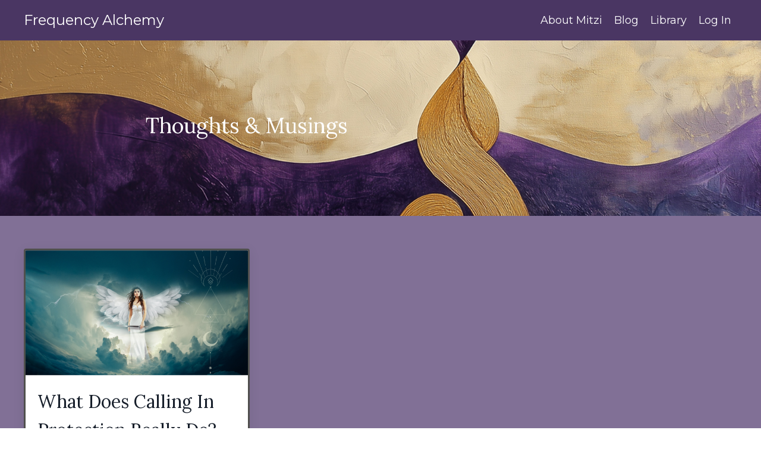

--- FILE ---
content_type: text/html; charset=utf-8
request_url: https://www.mitzidenise.com/blog?tag=ritual
body_size: 9195
content:
<!doctype html>
<html lang="en">
  <head>
    
              <meta name="csrf-param" content="authenticity_token">
              <meta name="csrf-token" content="mGaEqhyGa0PAzSmyxBmrRWepqnPOBP/MNLAVWQTq/heqyfMRY851qhN/QCx02bOc6rgffB0t17MOAKahwbhj1A==">
            
    <title>
      
        Frequency Alchemy Blog | Mitzi McMahon
      
    </title>
    <meta charset="utf-8" />
    <meta http-equiv="x-ua-compatible" content="ie=edge, chrome=1">
    <meta name="viewport" content="width=device-width, initial-scale=1, shrink-to-fit=no">
    
      <meta name="description" content="A sacred space for exploring frequency, remembrance, and multidimensional healing—where spiritual awakening meets galactic wisdom." />
    
    <meta property="og:type" content="website">
<meta property="og:url" content="https://www.mitzidenise.com/blog?tag=ritual">
<meta name="twitter:card" content="summary_large_image">

<meta property="og:title" content="Frequency Alchemy Blog | Mitzi McMahon">
<meta name="twitter:title" content="Frequency Alchemy Blog | Mitzi McMahon">


<meta property="og:description" content="A sacred space for exploring frequency, remembrance, and multidimensional healing—where spiritual awakening meets galactic wisdom.">
<meta name="twitter:description" content="A sacred space for exploring frequency, remembrance, and multidimensional healing—where spiritual awakening meets galactic wisdom.">


<meta property="og:image" content="https://kajabi-storefronts-production.kajabi-cdn.com/kajabi-storefronts-production/file-uploads/sites/2147513017/images/a2fd718-307f-b65a-f306-bca0a0ddb2a4_blog_global_SEO_image_2_.png">
<meta name="twitter:image" content="https://kajabi-storefronts-production.kajabi-cdn.com/kajabi-storefronts-production/file-uploads/sites/2147513017/images/a2fd718-307f-b65a-f306-bca0a0ddb2a4_blog_global_SEO_image_2_.png">

    
      <link href="https://kajabi-storefronts-production.kajabi-cdn.com/kajabi-storefronts-production/file-uploads/themes/2148635826/settings_images/27485c5-d384-a3da-e068-2f516bd5088_1aa32d19-be25-49c8-acda-90927fa098aa.png?v=2" rel="shortcut icon" />
    
    <link rel="canonical" href="https://www.mitzidenise.com/blog?tag=ritual" />

    <!-- Google Fonts ====================================================== -->
    <link rel="preconnect" href="https://fonts.gstatic.com" crossorigin>
    <link rel="stylesheet" media="print" onload="this.onload=null;this.removeAttribute(&#39;media&#39;);" type="text/css" href="//fonts.googleapis.com/css?family=Montserrat:400,700,400italic,700italic|Lora:400,700,400italic,700italic&amp;display=swap" />

    <!-- Kajabi CSS ======================================================== -->
    <link rel="stylesheet" media="print" onload="this.onload=null;this.removeAttribute(&#39;media&#39;);" type="text/css" href="https://kajabi-app-assets.kajabi-cdn.com/assets/core-0d125629e028a5a14579c81397830a1acd5cf5a9f3ec2d0de19efb9b0795fb03.css" />

    

    <!-- Font Awesome Icons -->
    <link rel="stylesheet" media="print" onload="this.onload=null;this.removeAttribute(&#39;media&#39;);" type="text/css" crossorigin="anonymous" href="https://use.fontawesome.com/releases/v5.15.2/css/all.css" />

    <link rel="stylesheet" media="screen" href="https://kajabi-storefronts-production.kajabi-cdn.com/kajabi-storefronts-production/themes/2148635826/assets/styles.css?1759978920233355" />

    <!-- Customer CSS ====================================================== -->
    <!-- If you're using custom css that affects the first render of the page, replace async_style_link below with styesheet_tag -->
    <link rel="stylesheet" media="print" onload="this.onload=null;this.removeAttribute(&#39;media&#39;);" type="text/css" href="https://kajabi-storefronts-production.kajabi-cdn.com/kajabi-storefronts-production/themes/2148635826/assets/overrides.css?1759978920233355" />
    <style>
  /* Custom CSS Added Via Theme Settings */
  @font-face
  {
  font-family: 'FontName';
  src: url('https://www.mitzidenise.com/resource_redirect/downloads/file-uploads/sites/2147513017/themes/2159759769/downloads/1503ca-c58-227f-4df-c48ce13f0553_SquarePeg-Regular.ttf') format('truetype');
  }
  h1
  {
  font-family: 'FontName', sans-serif;
  }
</style>

    <!-- Kajabi Editor Only CSS ============================================ -->
    

    <!-- Header hook ======================================================= -->
    <link rel="alternate" type="application/rss+xml" title="Frequency Alchemy Blog | Mitzi McMahon" href="https://www.mitzidenise.com/blog.rss" /><script type="text/javascript">
  var Kajabi = Kajabi || {};
</script>
<script type="text/javascript">
  Kajabi.currentSiteUser = {
    "id" : "-1",
    "type" : "Guest",
    "contactId" : "",
  };
</script>
<script type="text/javascript">
  Kajabi.theme = {
    activeThemeName: "Streamlined Home",
    previewThemeId: null,
    editor: false
  };
</script>
<meta name="turbo-prefetch" content="false">

<meta property="og:type" content="article" />
  <meta property="og:title" content="Frequency Alchemy" />
  <meta property="og:description" content="Unlock the language and wisdom of your soul." />
  <meta property="og:url" content="http://www.mitzidenise.com" />
  <meta property="og:site_name" content="Frequency Alchemy" />
  <meta property="article:published_time" content="2014-08-12T00:01:56+00:00" />
  <meta property="article:author" content="Mitzi Denise" />
<meta name="p:domain_verify" content="94380eb60049c9c465fe56b9de19d76b"/><style type="text/css">
  #editor-overlay {
    display: none;
    border-color: #2E91FC;
    position: absolute;
    background-color: rgba(46,145,252,0.05);
    border-style: dashed;
    border-width: 3px;
    border-radius: 3px;
    pointer-events: none;
    cursor: pointer;
    z-index: 10000000000;
  }
  .editor-overlay-button {
    color: white;
    background: #2E91FC;
    border-radius: 2px;
    font-size: 13px;
    margin-inline-start: -24px;
    margin-block-start: -12px;
    padding-block: 3px;
    padding-inline: 10px;
    text-transform:uppercase;
    font-weight:bold;
    letter-spacing:1.5px;

    left: 50%;
    top: 50%;
    position: absolute;
  }
</style>
<script src="https://kajabi-app-assets.kajabi-cdn.com/vite/assets/track_analytics-999259ad.js" crossorigin="anonymous" type="module"></script><link rel="modulepreload" href="https://kajabi-app-assets.kajabi-cdn.com/vite/assets/stimulus-576c66eb.js" as="script" crossorigin="anonymous">
<link rel="modulepreload" href="https://kajabi-app-assets.kajabi-cdn.com/vite/assets/track_product_analytics-9c66ca0a.js" as="script" crossorigin="anonymous">
<link rel="modulepreload" href="https://kajabi-app-assets.kajabi-cdn.com/vite/assets/stimulus-e54d982b.js" as="script" crossorigin="anonymous">
<link rel="modulepreload" href="https://kajabi-app-assets.kajabi-cdn.com/vite/assets/trackProductAnalytics-3d5f89d8.js" as="script" crossorigin="anonymous">      <script type="text/javascript">
        if (typeof (window.rudderanalytics) === "undefined") {
          !function(){"use strict";window.RudderSnippetVersion="3.0.3";var sdkBaseUrl="https://cdn.rudderlabs.com/v3"
          ;var sdkName="rsa.min.js";var asyncScript=true;window.rudderAnalyticsBuildType="legacy",window.rudderanalytics=[]
          ;var e=["setDefaultInstanceKey","load","ready","page","track","identify","alias","group","reset","setAnonymousId","startSession","endSession","consent"]
          ;for(var n=0;n<e.length;n++){var t=e[n];window.rudderanalytics[t]=function(e){return function(){
          window.rudderanalytics.push([e].concat(Array.prototype.slice.call(arguments)))}}(t)}try{
          new Function('return import("")'),window.rudderAnalyticsBuildType="modern"}catch(a){}
          if(window.rudderAnalyticsMount=function(){
          "undefined"==typeof globalThis&&(Object.defineProperty(Object.prototype,"__globalThis_magic__",{get:function get(){
          return this},configurable:true}),__globalThis_magic__.globalThis=__globalThis_magic__,
          delete Object.prototype.__globalThis_magic__);var e=document.createElement("script")
          ;e.src="".concat(sdkBaseUrl,"/").concat(window.rudderAnalyticsBuildType,"/").concat(sdkName),e.async=asyncScript,
          document.head?document.head.appendChild(e):document.body.appendChild(e)
          },"undefined"==typeof Promise||"undefined"==typeof globalThis){var d=document.createElement("script")
          ;d.src="https://polyfill-fastly.io/v3/polyfill.min.js?version=3.111.0&features=Symbol%2CPromise&callback=rudderAnalyticsMount",
          d.async=asyncScript,document.head?document.head.appendChild(d):document.body.appendChild(d)}else{
          window.rudderAnalyticsMount()}window.rudderanalytics.load("2apYBMHHHWpiGqicceKmzPebApa","https://kajabiaarnyhwq.dataplane.rudderstack.com",{})}();
        }
      </script>
      <script type="text/javascript">
        if (typeof (window.rudderanalytics) !== "undefined") {
          rudderanalytics.page({"account_id":"2147509348","site_id":"2147513017"});
        }
      </script>
      <script type="text/javascript">
        if (typeof (window.rudderanalytics) !== "undefined") {
          (function () {
            function AnalyticsClickHandler (event) {
              const targetEl = event.target.closest('a') || event.target.closest('button');
              if (targetEl) {
                rudderanalytics.track('Site Link Clicked', Object.assign(
                  {"account_id":"2147509348","site_id":"2147513017"},
                  {
                    link_text: targetEl.textContent.trim(),
                    link_href: targetEl.href,
                    tag_name: targetEl.tagName,
                  }
                ));
              }
            };
            document.addEventListener('click', AnalyticsClickHandler);
          })();
        }
      </script>
<meta name='site_locale' content='en'><style type="text/css">
  /* Font Awesome 4 */
  .fa.fa-twitter{
    font-family:sans-serif;
  }
  .fa.fa-twitter::before{
    content:"𝕏";
    font-size:1.2em;
  }

  /* Font Awesome 5 */
  .fab.fa-twitter{
    font-family:sans-serif;
  }
  .fab.fa-twitter::before{
    content:"𝕏";
    font-size:1.2em;
  }
</style>
<link rel="stylesheet" href="https://cdn.jsdelivr.net/npm/@kajabi-ui/styles@1.0.4/dist/kajabi_products/kajabi_products.css" />
<script type="module" src="https://cdn.jsdelivr.net/npm/@pine-ds/core@3.14.0/dist/pine-core/pine-core.esm.js"></script>
<script nomodule src="https://cdn.jsdelivr.net/npm/@pine-ds/core@3.14.0/dist/pine-core/index.esm.js"></script>


  </head>
  <style>
  body {
    
      
        background-color: rgba(0, 0, 0, 0);
      
    
  }
</style>
  <body id="encore-theme" class="background-dark">
    

    <div id="section-header" data-section-id="header">

<style>
  /* Default Header Styles */
  .header {
    
      background-color: #4a3663;
    
    font-size: 18px;
  }
  .header a,
  .header a.link-list__link,
  .header a.link-list__link:hover,
  .header a.social-icons__icon,
  .header .user__login a,
  .header .dropdown__item a,
  .header .dropdown__trigger:hover {
    color: #ffffff;
  }
  .header .dropdown__trigger {
    color: #ffffff !important;
  }
  /* Mobile Header Styles */
  @media (max-width: 767px) {
    .header {
      
      font-size: 16px;
    }
    
    .header .hamburger__slices .hamburger__slice {
      
        background-color: #ffffff;
      
    }
    
      .header a.link-list__link, .dropdown__item a, .header__content--mobile {
        text-align: left;
      }
    
    .header--overlay .header__content--mobile  {
      padding-bottom: 20px;
    }
  }
  /* Sticky Styles */
  
</style>

<div class="hidden">
  
    
  
    
  
    
  
  
  
  
</div>

<header class="header header--static    background-dark header--close-on-scroll" kjb-settings-id="sections_header_settings_background_color">
  <div class="hello-bars">
    
      
    
      
    
      
    
  </div>
  
    <div class="header__wrap">
      <div class="header__content header__content--desktop background-dark">
        <div class="container header__container media justify-content-left">
          
            
                <style>
@media (min-width: 768px) {
  #block-1555988494486 {
    text-align: left;
  }
} 
</style>

<div id="block-1555988494486" class="header__block header__block--logo header__block--show header__switch-content " kjb-settings-id="sections_header_blocks_1555988494486_settings_stretch">
  

<style>
  #block-1555988494486 {
    line-height: 1;
  }
  #block-1555988494486 .logo__image {
    display: block;
    width: 50px;
  }
  #block-1555988494486 .logo__text {
    color: ;
  }
</style>

<a class="logo" href="/">
  
    <p class="logo__text" kjb-settings-id="sections_header_blocks_1555988494486_settings_logo_text">Frequency Alchemy</p>
  
</a>
</div>
              
          
            
                <style>
@media (min-width: 768px) {
  #block-1555988491313 {
    text-align: right;
  }
} 
</style>

<div id="block-1555988491313" class="header__block header__switch-content header__block--menu stretch" kjb-settings-id="sections_header_blocks_1555988491313_settings_stretch">
  <div class="link-list justify-content-right" kjb-settings-id="sections_header_blocks_1555988491313_settings_menu">
  
    <a class="link-list__link" href="https://www.mitzidenise.com/about-mitzi" >About Mitzi</a>
  
    <a class="link-list__link" href="https://www.mitzidenise.com/blog" >Blog</a>
  
    <a class="link-list__link" href="https://www.mitzidenise.com/library" >Library</a>
  
</div>
</div>
              
          
            
                <style>
@media (min-width: 768px) {
  #block-1555988487706 {
    text-align: left;
  }
} 
</style>

<div id="block-1555988487706" class="header__block header__switch-content header__block--user " kjb-settings-id="sections_header_blocks_1555988487706_settings_stretch">
  <style>
  /* Dropdown menu colors for desktop */
  @media (min-width: 768px) {
    #block-1555988487706 .dropdown__menu {
      background: #FFFFFF;
      color: #595959;
    }
    #block-1555988487706 .dropdown__item a,
    #block-1555988487706 {
      color: #595959;
    }
  }
  /* Mobile menu text alignment */
  @media (max-width: 767px) {
    #block-1555988487706 .dropdown__item a,
    #block-1555988487706 .user__login a {
      text-align: left;
    }
  }
</style>

<div class="user" kjb-settings-id="sections_header_blocks_1555988487706_settings_language_login">
  
    <span class="user__login" kjb-settings-id="language_login"><a href="/login">Log In</a></span>
  
</div>
</div>
              
          
          
            <div class="hamburger hidden--desktop" kjb-settings-id="sections_header_settings_hamburger_color">
              <div class="hamburger__slices">
                <div class="hamburger__slice hamburger--slice-1"></div>
                <div class="hamburger__slice hamburger--slice-2"></div>
                <div class="hamburger__slice hamburger--slice-3"></div>
                <div class="hamburger__slice hamburger--slice-4"></div>
              </div>
            </div>
          
        </div>
      </div>
      <div class="header__content header__content--mobile">
        <div class="header__switch-content header__spacer"></div>
      </div>
    </div>
  
</header>

</div>
    <main>
      <div data-dynamic-sections=blog><div id="section-1630982879615" data-section-id="1630982879615"><style>
  
    #section-1630982879615 {
      background-image: url(https://kajabi-storefronts-production.kajabi-cdn.com/kajabi-storefronts-production/file-uploads/themes/2148635826/settings_images/a33462-530f-22dd-bafe-ce0240e38882_blog_header.png);
      background-position: center;
    }
  
  #section-1630982879615 .section__overlay {
    position: absolute;
    width: 100%;
    height: 100%;
    left: 0;
    top: 0;
    background-color: ;
  }
  #section-1630982879615 .sizer {
    padding-top: 40px;
    padding-bottom: 40px;
  }
  #section-1630982879615 .container {
    max-width: calc(1260px + 10px + 10px);
    padding-right: 10px;
    padding-left: 10px;
    
  }
  #section-1630982879615 .row {
    
  }
  #section-1630982879615 .container--full {
    width: 100%;
    max-width: calc(100% + 10px + 10px);
  }
  @media (min-width: 768px) {
    
      #section-1630982879615 {
        
      }
    
    #section-1630982879615 .sizer {
      padding-top: 100px;
      padding-bottom: 100px;
    }
    #section-1630982879615 .container {
      max-width: calc(1260px + 40px + 40px);
      padding-right: 40px;
      padding-left: 40px;
    }
    #section-1630982879615 .container--full {
      max-width: calc(100% + 40px + 40px);
    }
  }
  
  
</style>

<section kjb-settings-id="sections_1630982879615_settings_background_color"
  class="section
  
  
   "
  data-reveal-event=""
  data-reveal-offset=""
  data-reveal-units="seconds">
  <div class="sizer ">
    
    <div class="section__overlay"></div>
    <div class="container ">
      <div class="row align-items-center justify-content-center">
        
          




<style>
  /* flush setting */
  
  
  /* margin settings */
  #block-1630982879615_0, [data-slick-id="1630982879615_0"] {
    margin-top: 0px;
    margin-right: 0px;
    margin-bottom: 0px;
    margin-left: 0px;
  }
  #block-1630982879615_0 .block, [data-slick-id="1630982879615_0"] .block {
    /* border settings */
    border: 4px none black;
    border-radius: 4px;
    

    /* background color */
    
    /* default padding for mobile */
    
    
    
    /* mobile padding overrides */
    
    
    
    
    
  }

  @media (min-width: 768px) {
    /* desktop margin settings */
    #block-1630982879615_0, [data-slick-id="1630982879615_0"] {
      margin-top: 0px;
      margin-right: 0px;
      margin-bottom: 0px;
      margin-left: 0px;
    }
    #block-1630982879615_0 .block, [data-slick-id="1630982879615_0"] .block {
      /* default padding for desktop  */
      
      
      /* desktop padding overrides */
      
      
      
      
      
    }
  }
  /* mobile text align */
  @media (max-width: 767px) {
    #block-1630982879615_0, [data-slick-id="1630982879615_0"] {
      text-align: left;
    }
  }
</style>


<div
  id="block-1630982879615_0"
  class="
  block-type--text
  text-left
  col-8
  
  
  
    
  
  
  "
  
  data-reveal-event=""
  data-reveal-offset=""
  data-reveal-units="seconds"
  
    kjb-settings-id="sections_1630982879615_blocks_1630982879615_0_settings_width"
    >
  <div class="block
    box-shadow-none
    "
    
      data-aos="none"
      data-aos-delay="0"
      data-aos-duration="0"
    
    >
    
    <style>
  
  #block-1577982541036_0 .btn {
    margin-top: 1rem;
  }
</style>

<h2>Thoughts &amp; Musings</h2>

  </div>
</div>

        
      </div>
    </div>
  </div>
</section>
</div><div id="section-1599589855686" data-section-id="1599589855686"><style>
  
  .blog-listings {
    background-color: #817096;
  }
  .blog-listings .sizer {
    padding-top: 40px;
    padding-bottom: 40px;
  }
  .blog-listings .container {
    max-width: calc(1260px + 10px + 10px);
    padding-right: 10px;
    padding-left: 10px;
  }
  .blog-listing__panel {
    background-color: #ffffff;
    border-color: rgba(48, 48, 46, 0.845);
    border-radius: 4px;
    border-style: solid;
    border-width: 3px ;
  }
  .blog-listing__title {
    color:  !important;
  }
  .blog-listing__title:hover {
    color:  !important;
  }
  .blog-listing__date {
    color: ;
  }
  .tag {
    color: ;
    background-color: ;
  }
  .tag:hover {
    color: ;
    background-color: ;
  }
  .blog-listing__content {
    color: ;
  }
  .blog-listing__more {
    color: #372151;
  }
  @media (min-width: 768px) {
    
    .blog-listings .sizer {
      padding-top: 40px;
      padding-bottom: 40px;
    }
    .blog-listings .container {
      max-width: calc(1260px + 40px + 40px);
      padding-right: 40px;
      padding-left: 40px;
    }
  }
  .pag__link {
    color: ;
  }
  .pag__link--current {
    color: ;
  }
  .pag__link--disabled {
    color: ;
  }
</style>

<section class="blog-listings background-dark" kjb-settings-id="sections_1599589855686_settings_background_color">
  <div class="sizer">
    
    <div class="container">
      <div class="row">
        
          <div class="col-lg-12">
        
          <div class="blog-listings__content blog-listings__content--grid-3">
            
              
                





<div class="blog-listing blog-listing--grid-3 blog-listing--has-media">
  
    <div class="blog-listing__panel box-shadow-medium background-light">
  
    <div class="blog-listing__media">
      
        
  
    
      <a href="/blog/what-does-calling-in-protection-really-do">
        <img loading="auto" alt="" src="https://kajabi-storefronts-production.kajabi-cdn.com/kajabi-storefronts-production/blogs/2147491037/images/KEHHs2vrQFywWCBXw2GA_angel.png" />
      </a>
    
  

      
    </div>
    <div class="blog-listing__data">
      <a class="h3 blog-listing__title" href="/blog/what-does-calling-in-protection-really-do">What Does Calling In Protection Really Do?</a>
      
      
      
      
        
          <div class="blog-listing__content"><p>There’s a popular belief in the meta community that says before you do any serious spiritual work, you have to call in protection for yourself. This usually involves a protocol where you enact precise rituals, or recite specific prayers, or call on certain angels, or surround yourself with the prope...</p></div>
        
        <a class="blog-listing__more" href="/blog/what-does-calling-in-protection-really-do" kjb-settings-id="sections_1599589855686_settings_read_more">Continue Reading...</a>
      
    </div>
  
    </div>
  
</div>
              
              
            
          </div>
        </div>
        <style>
   .sidebar__panel {
     background-color: #ffffff;
     border-color: ;
     border-radius: 4px;
     border-style: none;
     border-width: 25px ;
   }
</style>

<div class="col-lg-3 sidebar__container--left  sidebar__container--hidden-desktop sidebar__container--hidden-mobile">
  <div class="sidebar" kjb-settings-id="sections_1599589855686_settings_show_sidebar">
    
      <div class="sidebar__panel box-shadow-medium background-light">
    
      
        <div class="sidebar__block">
          
              <style>
  .sidebar-search__icon i {
    color: ;
  }
  .sidebar-search--1600115507943 ::-webkit-input-placeholder {
    color: ;
  }
  .sidebar-search--1600115507943 ::-moz-placeholder {
    color: ;
  }
  .sidebar-search--1600115507943 :-ms-input-placeholder {
    color: ;
  }
  .sidebar-search--1600115507943 :-moz-placeholder {
    color: ;
  }
  .sidebar-search--1600115507943 .sidebar-search__input {
    color: ;
  }
</style>

<div class="sidebar-search sidebar-search--1600115507943" kjb-settings-id="sections_1599589855686_blocks_1600115507943_settings_search_text">
  <form class="sidebar-search__form" action="/blog/search" method="get" role="search">
    <span class="sidebar-search__icon"><i class="fa fa-search"></i></span>
    <input class="form-control sidebar-search__input" type="search" name="q" placeholder="Search...">
  </form>
</div>
            
        </div>
      
        <div class="sidebar__block">
          
              
<style>
  .sidebar-instructor--1631045382035 {
    text-align: left;
  }
  .sidebar-instructor--1631045382035 .sidebar-instructor__heading {
    color: ;
  }
  .sidebar-instructor--1631045382035 .sidebar-instructor__name {
    color: ;
  }
  .sidebar-instructor--1631045382035 .sidebar-instructor__title {
    color: #ef7c0d;
  }
  .sidebar-instructor--1631045382035 .sidebar-instructor__bio {
    color: ;
  }
  
</style>

<div class="sidebar-instructor sidebar-instructor--1631045382035" kjb-settings-id="sections_1599589855686_blocks_1631045382035_settings_heading">
  
  
    
      <img loading="auto" class="sidebar-instructor__image" kjb-settings-id="sections_1599589855686_blocks_1631045382035_settings_image" alt="" src="https://kajabi-storefronts-production.kajabi-cdn.com/kajabi-storefronts-production/file-uploads/themes/2148635826/settings_images/2a3a00a-d73-40cb-1a-111d7af4f04_IMG_2557.jpg" />
    
  
  
    <p class="h5 sidebar-instructor__name" kjb-settings-id="sections_1599589855686_blocks_1631045382035_settings_name">
      
        Mitzi Denise
      
    </p>
  
  
    <p class="sidebar-instructor__title" kjb-settings-id="sections_1599589855686_blocks_1631045382035_settings_title">
      
        Quantum Energy Healer, Wisdom Keeper, Wayshower
      
    </p>
  
  
    <p class="sidebar-instructor__bio" kjb-settings-id="sections_1599589855686_blocks_1631045382035_settings_bio">Sharing glimpses into the amazing, magical world of quantum energy healing.</p>
  
</div>
          
        </div>
      
        <div class="sidebar__block">
          
              <style>
  .sidebar-categories--1600115512118 {
    text-align: left;
  }
  .sidebar-categories--1600115512118 .sidebar-categories__title {
    color: ;
  }
  .sidebar-categories--1600115512118 .sidebar-categories__select {
    color: #ef7c0d !important;
  }
  .sidebar-categories--1600115512118 .sidebar-categories__link {
    color: #ef7c0d;
  }
  .sidebar-categories--1600115512118 .sidebar-categories__tag {
    color: #ef7c0d;
  }
</style>

<div class="sidebar-categories sidebar-categories--1600115512118">
  <p class="h5 sidebar-categories__title" kjb-settings-id="sections_1599589855686_blocks_1600115512118_settings_heading">Categories</p>
  
    <a class="sidebar-categories__link" href="/blog" kjb-settings-id="sections_1599589855686_blocks_1600115512118_settings_all_tags">All Categories</a>
    
      
        <a class="sidebar-categories__tag" href="https://www.mitzidenise.com/blog?tag=7th+dimensional+lenses">7th dimensional lenses</a>
      
    
      
        <a class="sidebar-categories__tag" href="https://www.mitzidenise.com/blog?tag=addiction">addiction</a>
      
    
      
        <a class="sidebar-categories__tag" href="https://www.mitzidenise.com/blog?tag=addiction+cycles">addiction cycles</a>
      
    
      
        <a class="sidebar-categories__tag" href="https://www.mitzidenise.com/blog?tag=akashics">akashics</a>
      
    
      
        <a class="sidebar-categories__tag" href="https://www.mitzidenise.com/blog?tag=ancestral+healing">ancestral healing</a>
      
    
      
        <a class="sidebar-categories__tag" href="https://www.mitzidenise.com/blog?tag=angel+protection">angel protection</a>
      
    
      
        <a class="sidebar-categories__tag" href="https://www.mitzidenise.com/blog?tag=aspects+of+self">aspects of self</a>
      
    
      
        <a class="sidebar-categories__tag" href="https://www.mitzidenise.com/blog?tag=avoidance">avoidance</a>
      
    
      
        <a class="sidebar-categories__tag" href="https://www.mitzidenise.com/blog?tag=awakening">awakening</a>
      
    
      
        <a class="sidebar-categories__tag" href="https://www.mitzidenise.com/blog?tag=awakening+truth">awakening truth</a>
      
    
      
        <a class="sidebar-categories__tag" href="https://www.mitzidenise.com/blog?tag=awareness">awareness</a>
      
    
      
        <a class="sidebar-categories__tag" href="https://www.mitzidenise.com/blog?tag=beliefs">beliefs</a>
      
    
      
        <a class="sidebar-categories__tag" href="https://www.mitzidenise.com/blog?tag=binding">binding</a>
      
    
      
        <a class="sidebar-categories__tag" href="https://www.mitzidenise.com/blog?tag=body+wisdom">body wisdom</a>
      
    
      
        <a class="sidebar-categories__tag" href="https://www.mitzidenise.com/blog?tag=bypass">bypass</a>
      
    
      
        <a class="sidebar-categories__tag" href="https://www.mitzidenise.com/blog?tag=cocoon">cocoon</a>
      
    
      
        <a class="sidebar-categories__tag" href="https://www.mitzidenise.com/blog?tag=conditioning">conditioning</a>
      
    
      
        <a class="sidebar-categories__tag" href="https://www.mitzidenise.com/blog?tag=conscious+expansion">conscious expansion</a>
      
    
      
        <a class="sidebar-categories__tag" href="https://www.mitzidenise.com/blog?tag=consciousness">consciousness</a>
      
    
      
        <a class="sidebar-categories__tag" href="https://www.mitzidenise.com/blog?tag=consciousness+expansion">consciousness expansion</a>
      
    
      
        <a class="sidebar-categories__tag" href="https://www.mitzidenise.com/blog?tag=contracts">contracts</a>
      
    
      
        <a class="sidebar-categories__tag" href="https://www.mitzidenise.com/blog?tag=cords">cords</a>
      
    
      
        <a class="sidebar-categories__tag" href="https://www.mitzidenise.com/blog?tag=cosmic+connection">cosmic connection</a>
      
    
      
        <a class="sidebar-categories__tag" href="https://www.mitzidenise.com/blog?tag=creator+beings">creator beings</a>
      
    
      
        <a class="sidebar-categories__tag" href="https://www.mitzidenise.com/blog?tag=crystals+for+protection">crystals for protection</a>
      
    
      
        <a class="sidebar-categories__tag" href="https://www.mitzidenise.com/blog?tag=curiosity">curiosity</a>
      
    
      
        <a class="sidebar-categories__tag" href="https://www.mitzidenise.com/blog?tag=curse">curse</a>
      
    
      
        <a class="sidebar-categories__tag" href="https://www.mitzidenise.com/blog?tag=darkness">darkness</a>
      
    
      
        <a class="sidebar-categories__tag" href="https://www.mitzidenise.com/blog?tag=discernment">discernment</a>
      
    
      
        <a class="sidebar-categories__tag" href="https://www.mitzidenise.com/blog?tag=disconnected">disconnected</a>
      
    
      
        <a class="sidebar-categories__tag" href="https://www.mitzidenise.com/blog?tag=divinity">divinity</a>
      
    
      
        <a class="sidebar-categories__tag" href="https://www.mitzidenise.com/blog?tag=earth+connection">earth connection</a>
      
    
      
        <a class="sidebar-categories__tag" href="https://www.mitzidenise.com/blog?tag=embodied+awareness">embodied awareness</a>
      
    
      
        <a class="sidebar-categories__tag" href="https://www.mitzidenise.com/blog?tag=embodiment">embodiment</a>
      
    
      
        <a class="sidebar-categories__tag" href="https://www.mitzidenise.com/blog?tag=emotional+healing">emotional healing</a>
      
    
      
        <a class="sidebar-categories__tag" href="https://www.mitzidenise.com/blog?tag=emotions">emotions</a>
      
    
      
        <a class="sidebar-categories__tag" href="https://www.mitzidenise.com/blog?tag=empath">empath</a>
      
    
      
        <a class="sidebar-categories__tag" href="https://www.mitzidenise.com/blog?tag=empathic">empathic</a>
      
    
      
        <a class="sidebar-categories__tag" href="https://www.mitzidenise.com/blog?tag=empowering">empowering</a>
      
    
      
        <a class="sidebar-categories__tag" href="https://www.mitzidenise.com/blog?tag=empowerment">empowerment</a>
      
    
      
        <a class="sidebar-categories__tag" href="https://www.mitzidenise.com/blog?tag=energetic+bodies">energetic bodies</a>
      
    
      
        <a class="sidebar-categories__tag" href="https://www.mitzidenise.com/blog?tag=energy">energy</a>
      
    
      
        <a class="sidebar-categories__tag" href="https://www.mitzidenise.com/blog?tag=energy+field">energy field</a>
      
    
      
        <a class="sidebar-categories__tag" href="https://www.mitzidenise.com/blog?tag=energy+healing">energy healing</a>
      
    
      
        <a class="sidebar-categories__tag" href="https://www.mitzidenise.com/blog?tag=energy+sensitivity">energy sensitivity</a>
      
    
      
        <a class="sidebar-categories__tag" href="https://www.mitzidenise.com/blog?tag=energy+shifts">energy shifts</a>
      
    
      
        <a class="sidebar-categories__tag" href="https://www.mitzidenise.com/blog?tag=evolution">evolution</a>
      
    
      
        <a class="sidebar-categories__tag" href="https://www.mitzidenise.com/blog?tag=expansion+codes">expansion codes</a>
      
    
      
        <a class="sidebar-categories__tag" href="https://www.mitzidenise.com/blog?tag=expansive">expansive</a>
      
    
      
        <a class="sidebar-categories__tag" href="https://www.mitzidenise.com/blog?tag=fear">fear</a>
      
    
      
        <a class="sidebar-categories__tag" href="https://www.mitzidenise.com/blog?tag=fear+as+expansion">fear as expansion</a>
      
    
      
        <a class="sidebar-categories__tag" href="https://www.mitzidenise.com/blog?tag=feeling+stuck">feeling stuck</a>
      
    
      
        <a class="sidebar-categories__tag" href="https://www.mitzidenise.com/blog?tag=frequency">frequency</a>
      
    
      
        <a class="sidebar-categories__tag" href="https://www.mitzidenise.com/blog?tag=frequency+alchemy">frequency alchemy</a>
      
    
      
        <a class="sidebar-categories__tag" href="https://www.mitzidenise.com/blog?tag=frequency+mismatch">frequency mismatch</a>
      
    
      
        <a class="sidebar-categories__tag" href="https://www.mitzidenise.com/blog?tag=frequency+shifts">frequency shifts</a>
      
    
      
        <a class="sidebar-categories__tag" href="https://www.mitzidenise.com/blog?tag=galactic+remembrance">galactic remembrance</a>
      
    
      
        <a class="sidebar-categories__tag" href="https://www.mitzidenise.com/blog?tag=galactic+wisdom">galactic wisdom</a>
      
    
      
        <a class="sidebar-categories__tag" href="https://www.mitzidenise.com/blog?tag=greatest+gift">greatest gift</a>
      
    
      
        <a class="sidebar-categories__tag" href="https://www.mitzidenise.com/blog?tag=healing">healing</a>
      
    
      
        <a class="sidebar-categories__tag" href="https://www.mitzidenise.com/blog?tag=healing+journey">healing journey</a>
      
    
      
        <a class="sidebar-categories__tag" href="https://www.mitzidenise.com/blog?tag=hiding">hiding</a>
      
    
      
        <a class="sidebar-categories__tag" href="https://www.mitzidenise.com/blog?tag=higher+dimensions">higher dimensions</a>
      
    
      
        <a class="sidebar-categories__tag" href="https://www.mitzidenise.com/blog?tag=higher+realms">higher realms</a>
      
    
      
        <a class="sidebar-categories__tag" href="https://www.mitzidenise.com/blog?tag=higher+self+connection">higher self connection</a>
      
    
      
        <a class="sidebar-categories__tag" href="https://www.mitzidenise.com/blog?tag=higher+self+embodiment">higher self embodiment</a>
      
    
      
        <a class="sidebar-categories__tag" href="https://www.mitzidenise.com/blog?tag=honoring">honoring</a>
      
    
      
        <a class="sidebar-categories__tag" href="https://www.mitzidenise.com/blog?tag=inner+compass">inner compass</a>
      
    
      
        <a class="sidebar-categories__tag" href="https://www.mitzidenise.com/blog?tag=inner+wisdom">inner wisdom</a>
      
    
      
        <a class="sidebar-categories__tag" href="https://www.mitzidenise.com/blog?tag=inner+work">inner work</a>
      
    
      
        <a class="sidebar-categories__tag" href="https://www.mitzidenise.com/blog?tag=intuition">intuition</a>
      
    
      
        <a class="sidebar-categories__tag" href="https://www.mitzidenise.com/blog?tag=intuitive">intuitive</a>
      
    
      
        <a class="sidebar-categories__tag" href="https://www.mitzidenise.com/blog?tag=journey">journey</a>
      
    
      
        <a class="sidebar-categories__tag" href="https://www.mitzidenise.com/blog?tag=jumping+timelines">jumping timelines</a>
      
    
      
        <a class="sidebar-categories__tag" href="https://www.mitzidenise.com/blog?tag=light+codes">light codes</a>
      
    
      
        <a class="sidebar-categories__tag" href="https://www.mitzidenise.com/blog?tag=light+language">light language</a>
      
    
      
        <a class="sidebar-categories__tag" href="https://www.mitzidenise.com/blog?tag=magic">magic</a>
      
    
      
        <a class="sidebar-categories__tag" href="https://www.mitzidenise.com/blog?tag=manifest">manifest</a>
      
    
      
        <a class="sidebar-categories__tag" href="https://www.mitzidenise.com/blog?tag=masks">masks</a>
      
    
      
        <a class="sidebar-categories__tag" href="https://www.mitzidenise.com/blog?tag=multidimensional">multidimensional</a>
      
    
      
        <a class="sidebar-categories__tag" href="https://www.mitzidenise.com/blog?tag=multidimensional+awakening">multidimensional awakening</a>
      
    
      
        <a class="sidebar-categories__tag" href="https://www.mitzidenise.com/blog?tag=multidimensional+growth">multidimensional growth</a>
      
    
      
        <a class="sidebar-categories__tag" href="https://www.mitzidenise.com/blog?tag=multidimensional+healing">multidimensional healing</a>
      
    
      
        <a class="sidebar-categories__tag" href="https://www.mitzidenise.com/blog?tag=multidimensional+remembrance">multidimensional remembrance</a>
      
    
      
        <a class="sidebar-categories__tag" href="https://www.mitzidenise.com/blog?tag=multidimensional+self">multidimensional self</a>
      
    
      
        <a class="sidebar-categories__tag" href="https://www.mitzidenise.com/blog?tag=new+year%27s+resolution">new year's resolution</a>
      
    
      
        <a class="sidebar-categories__tag" href="https://www.mitzidenise.com/blog?tag=oaths">oaths</a>
      
    
      
        <a class="sidebar-categories__tag" href="https://www.mitzidenise.com/blog?tag=out+of+body">out of body</a>
      
    
      
        <a class="sidebar-categories__tag" href="https://www.mitzidenise.com/blog?tag=perfectionism">perfectionism</a>
      
    
      
        <a class="sidebar-categories__tag" href="https://www.mitzidenise.com/blog?tag=playing+small">playing small</a>
      
    
      
        <a class="sidebar-categories__tag" href="https://www.mitzidenise.com/blog?tag=power">power</a>
      
    
      
        <a class="sidebar-categories__tag" href="https://www.mitzidenise.com/blog?tag=priestess+path">priestess path</a>
      
    
      
        <a class="sidebar-categories__tag" href="https://www.mitzidenise.com/blog?tag=procrastination">procrastination</a>
      
    
      
        <a class="sidebar-categories__tag" href="https://www.mitzidenise.com/blog?tag=programming">programming</a>
      
    
      
        <a class="sidebar-categories__tag" href="https://www.mitzidenise.com/blog?tag=quantum+alignment">quantum alignment</a>
      
    
      
        <a class="sidebar-categories__tag" href="https://www.mitzidenise.com/blog?tag=reality">reality</a>
      
    
      
        <a class="sidebar-categories__tag" href="https://www.mitzidenise.com/blog?tag=reclaim+your+power">reclaim your power</a>
      
    
      
        <a class="sidebar-categories__tag" href="https://www.mitzidenise.com/blog?tag=reflection">reflection</a>
      
    
      
        <a class="sidebar-categories__tag" href="https://www.mitzidenise.com/blog?tag=remembering">remembering</a>
      
    
      
        <a class="sidebar-categories__tag" href="https://www.mitzidenise.com/blog?tag=remembering+who+you+are">remembering who you are</a>
      
    
      
        <a class="sidebar-categories__tag" href="https://www.mitzidenise.com/blog?tag=remembrance">remembrance</a>
      
    
      
        <a class="sidebar-categories__tag" href="https://www.mitzidenise.com/blog?tag=resistance">resistance</a>
      
    
      
        <a class="sidebar-categories__tag" href="https://www.mitzidenise.com/blog?tag=resonance">resonance</a>
      
    
      
        <a class="sidebar-categories__tag" href="https://www.mitzidenise.com/blog?tag=return+of+the+light">return of the light</a>
      
    
      
        <a class="sidebar-categories__tag sidebar-categories__tag--active" href="https://www.mitzidenise.com/blog?tag=ritual">ritual</a>
      
    
      
        <a class="sidebar-categories__tag" href="https://www.mitzidenise.com/blog?tag=sacred">sacred</a>
      
    
      
        <a class="sidebar-categories__tag" href="https://www.mitzidenise.com/blog?tag=seasonal+energy">seasonal energy</a>
      
    
      
        <a class="sidebar-categories__tag" href="https://www.mitzidenise.com/blog?tag=self+vs.+non-self">self vs. non-self</a>
      
    
      
        <a class="sidebar-categories__tag" href="https://www.mitzidenise.com/blog?tag=self-doubt">self-doubt</a>
      
    
      
        <a class="sidebar-categories__tag" href="https://www.mitzidenise.com/blog?tag=self-judgment">self-judgment</a>
      
    
      
        <a class="sidebar-categories__tag" href="https://www.mitzidenise.com/blog?tag=self-limiting">self-limiting</a>
      
    
      
        <a class="sidebar-categories__tag" href="https://www.mitzidenise.com/blog?tag=sensitive">sensitive</a>
      
    
      
        <a class="sidebar-categories__tag" href="https://www.mitzidenise.com/blog?tag=shine+your+light">shine your light</a>
      
    
      
        <a class="sidebar-categories__tag" href="https://www.mitzidenise.com/blog?tag=sirian+starseed">sirian starseed</a>
      
    
      
        <a class="sidebar-categories__tag" href="https://www.mitzidenise.com/blog?tag=sirius+star+system">sirius star system</a>
      
    
      
        <a class="sidebar-categories__tag" href="https://www.mitzidenise.com/blog?tag=soul+aspect+integration">soul aspect integration</a>
      
    
      
        <a class="sidebar-categories__tag" href="https://www.mitzidenise.com/blog?tag=soul+awakening">soul awakening</a>
      
    
      
        <a class="sidebar-categories__tag" href="https://www.mitzidenise.com/blog?tag=soul+embodiment">soul embodiment</a>
      
    
      
        <a class="sidebar-categories__tag" href="https://www.mitzidenise.com/blog?tag=soul+evolution">soul evolution</a>
      
    
      
        <a class="sidebar-categories__tag" href="https://www.mitzidenise.com/blog?tag=soul+gifts">soul gifts</a>
      
    
      
        <a class="sidebar-categories__tag" href="https://www.mitzidenise.com/blog?tag=soul+growth">soul growth</a>
      
    
      
        <a class="sidebar-categories__tag" href="https://www.mitzidenise.com/blog?tag=soul+memory">soul memory</a>
      
    
      
        <a class="sidebar-categories__tag" href="https://www.mitzidenise.com/blog?tag=soul+remembering">soul remembering</a>
      
    
      
        <a class="sidebar-categories__tag" href="https://www.mitzidenise.com/blog?tag=soul+remembrance">soul remembrance</a>
      
    
      
        <a class="sidebar-categories__tag" href="https://www.mitzidenise.com/blog?tag=soul+work">soul work</a>
      
    
      
        <a class="sidebar-categories__tag" href="https://www.mitzidenise.com/blog?tag=sovereign">sovereign</a>
      
    
      
        <a class="sidebar-categories__tag" href="https://www.mitzidenise.com/blog?tag=space-time">space-time</a>
      
    
      
        <a class="sidebar-categories__tag" href="https://www.mitzidenise.com/blog?tag=spiritual+awakening">spiritual awakening</a>
      
    
      
        <a class="sidebar-categories__tag" href="https://www.mitzidenise.com/blog?tag=spiritual+evolution">spiritual evolution</a>
      
    
      
        <a class="sidebar-categories__tag" href="https://www.mitzidenise.com/blog?tag=spiritual+healing">spiritual healing</a>
      
    
      
        <a class="sidebar-categories__tag" href="https://www.mitzidenise.com/blog?tag=spiritual+meaning">spiritual meaning</a>
      
    
      
        <a class="sidebar-categories__tag" href="https://www.mitzidenise.com/blog?tag=starseed+awakening">starseed awakening</a>
      
    
      
        <a class="sidebar-categories__tag" href="https://www.mitzidenise.com/blog?tag=still+point">still point</a>
      
    
      
        <a class="sidebar-categories__tag" href="https://www.mitzidenise.com/blog?tag=subtle+bodies">subtle bodies</a>
      
    
      
        <a class="sidebar-categories__tag" href="https://www.mitzidenise.com/blog?tag=summer+solstice">summer solstice</a>
      
    
      
        <a class="sidebar-categories__tag" href="https://www.mitzidenise.com/blog?tag=surrender">surrender</a>
      
    
      
        <a class="sidebar-categories__tag" href="https://www.mitzidenise.com/blog?tag=temple+of+isis">temple of isis</a>
      
    
      
        <a class="sidebar-categories__tag" href="https://www.mitzidenise.com/blog?tag=the+void">the void</a>
      
    
      
        <a class="sidebar-categories__tag" href="https://www.mitzidenise.com/blog?tag=timelines">timelines</a>
      
    
      
        <a class="sidebar-categories__tag" href="https://www.mitzidenise.com/blog?tag=transformation">transformation</a>
      
    
      
        <a class="sidebar-categories__tag" href="https://www.mitzidenise.com/blog?tag=trauma">trauma</a>
      
    
      
        <a class="sidebar-categories__tag" href="https://www.mitzidenise.com/blog?tag=trauma+loops">trauma loops</a>
      
    
      
        <a class="sidebar-categories__tag" href="https://www.mitzidenise.com/blog?tag=triggers">triggers</a>
      
    
      
        <a class="sidebar-categories__tag" href="https://www.mitzidenise.com/blog?tag=universe">universe</a>
      
    
      
        <a class="sidebar-categories__tag" href="https://www.mitzidenise.com/blog?tag=victim">victim</a>
      
    
      
        <a class="sidebar-categories__tag" href="https://www.mitzidenise.com/blog?tag=vows">vows</a>
      
    
      
        <a class="sidebar-categories__tag" href="https://www.mitzidenise.com/blog?tag=walk-in">walk-in</a>
      
    
      
        <a class="sidebar-categories__tag" href="https://www.mitzidenise.com/blog?tag=white+light+protection">white light protection</a>
      
    
      
        <a class="sidebar-categories__tag" href="https://www.mitzidenise.com/blog?tag=why+healing+never+feels+done">why healing never feels done</a>
      
    
      
        <a class="sidebar-categories__tag" href="https://www.mitzidenise.com/blog?tag=winter+solstice">winter solstice</a>
      
    
      
        <a class="sidebar-categories__tag" href="https://www.mitzidenise.com/blog?tag=words">words</a>
      
    
      
        <a class="sidebar-categories__tag" href="https://www.mitzidenise.com/blog?tag=yearning+for+home">yearning for home</a>
      
    
  
</div>
            
        </div>
      
    
      </div>
    
  </div>
</div>
      </div>
    </div>
  </div>
</section>

</div></div>
    </main>
    <div id="section-footer" data-section-id="footer">
<style>
  .footer {
    background-color: #4a3663;
  }
  .footer, .footer__block {
    font-size: 12px;
    color: ;
  }
  .footer .logo__text {
    color: ;
  }
  .footer .link-list__links {
    width: 100%;
  }
  .footer a.link-list__link {
    color: ;
  }
  .footer .link-list__link:hover {
    color: ;
  }
  .copyright {
    color: ;
  }
  @media (min-width: 768px) {
    .footer, .footer__block {
      font-size: 14px;
    }
  }
  .powered-by a {
    color: #4a3663 !important;
  }
  
    .powered-by {
      text-align: center;
      padding-top: 0;
    }
  
</style>

<footer class="footer footer--stacked  background-dark  " kjb-settings-id="sections_footer_settings_background_color">
  <div class="footer__content">
    <div class="container footer__container media">
      
        
            <div id="block-1555988519593" class="footer__block ">
  

<style>
  #block-1555988519593 {
    line-height: 1;
  }
  #block-1555988519593 .logo__image {
    display: block;
    width: 50px;
  }
  #block-1555988519593 .logo__text {
    color: ;
  }
</style>

<a class="logo" href="/">
  
    <p class="logo__text" kjb-settings-id="sections_footer_blocks_1555988519593_settings_logo_text">Frequency Alchemy</p>
  
</a>
</div>
          
      
        
            




<style>
  /* flush setting */
  
  
  /* margin settings */
  #block-1602193175296, [data-slick-id="1602193175296"] {
    margin-top: 0px;
    margin-right: 0px;
    margin-bottom: 0px;
    margin-left: 0px;
  }
  #block-1602193175296 .block, [data-slick-id="1602193175296"] .block {
    /* border settings */
    border: 4px  black;
    border-radius: 4px;
    

    /* background color */
    
      background-color: ;
    
    /* default padding for mobile */
    
      padding: 20px;
    
    
      padding: 20px;
    
    
      
        padding: 20px;
      
    
    /* mobile padding overrides */
    
    
      padding-top: 0px;
    
    
      padding-right: 0px;
    
    
      padding-bottom: 0px;
    
    
      padding-left: 0px;
    
  }

  @media (min-width: 768px) {
    /* desktop margin settings */
    #block-1602193175296, [data-slick-id="1602193175296"] {
      margin-top: 0px;
      margin-right: 0px;
      margin-bottom: 0px;
      margin-left: 0px;
    }
    #block-1602193175296 .block, [data-slick-id="1602193175296"] .block {
      /* default padding for desktop  */
      
        padding: 30px;
      
      
        
          padding: 30px;
        
      
      /* desktop padding overrides */
      
      
        padding-top: 0px;
      
      
        padding-right: 0px;
      
      
        padding-bottom: 0px;
      
      
        padding-left: 0px;
      
    }
  }
  /* mobile text align */
  @media (max-width: 767px) {
    #block-1602193175296, [data-slick-id="1602193175296"] {
      text-align: center;
    }
  }
</style>


<div
  id="block-1602193175296"
  class="
  block-type--link_list
  text-center
  col-
  
  
  
  
  "
  
  data-reveal-event=""
  data-reveal-offset=""
  data-reveal-units=""
  
    kjb-settings-id="sections_footer_blocks_1602193175296_settings_width"
    >
  <div class="block
    box-shadow-
    "
    
      data-aos="-"
      data-aos-delay=""
      data-aos-duration=""
    
    >
    
    <style>
  #block-1602193175296 .link-list__title {
    color: ;
  }
  #block-1602193175296 .link-list__link {
    color: ;
  }
</style>



<div class="link-list link-list--column link-list--desktop-center link-list--mobile-center">
  
  <div class="link-list__links" kjb-settings-id="sections_footer_blocks_1602193175296_settings_menu">
    
      <a class="link-list__link" href="https://www.mitzidenise.com/terms-and-conditions" >Terms</a>
    
      <a class="link-list__link" href="https://www.mitzidenise.com/privacy-policy" >Privacy</a>
    
      <a class="link-list__link" href="https://www.mitzidenise.com/cancellation-policy" >Cancellation Policy</a>
    
      <a class="link-list__link" href="https://www.mitzidenise.com/contact" >Contact</a>
    
  </div>
</div>
  </div>
</div>

          
      
        
            <div id="block-1646845091602" class="footer__block ">
  <style>
  .social-icons--1646845091602 .social-icons__icons {
    justify-content: 
  }
  .social-icons--1646845091602 .social-icons__icon {
    color:  !important;
  }
  .social-icons--1646845091602.social-icons--round .social-icons__icon {
    background-color: #1c252e;
  }
  .social-icons--1646845091602.social-icons--square .social-icons__icon {
    background-color: #1c252e;
  }
  
    
  
  @media (min-width: 768px) {
    .social-icons--1646845091602 .social-icons__icons {
      justify-content: 
    }
  }
</style>
<div class="social-icons social-icons-- social-icons--1646845091602" kjb-settings-id="sections_footer_blocks_1646845091602_settings_social_icons_text_color">
  <div class="social-icons__icons">
    
  <a class="social-icons__icon social-icons__icon--" href="https://www.facebook.com/mitzi.mcmahon.1"  kjb-settings-id="sections_footer_blocks_1646845091602_settings_social_icon_link_facebook">
    <i class="fab fa-facebook-f"></i>
  </a>




  <a class="social-icons__icon social-icons__icon--" href="https://www.https://www.youtube.com/@MitziMcMahon"  kjb-settings-id="sections_footer_blocks_1646845091602_settings_social_icon_link_youtube">
    <i class="fab fa-youtube"></i>
  </a>


  <a class="social-icons__icon social-icons__icon--" href="https://pin.it/1v0OjnvRN"  kjb-settings-id="sections_footer_blocks_1646845091602_settings_social_icon_link_pinterest">
    <i class="fab fa-pinterest-p"></i>
  </a>












  <a class="social-icons__icon social-icons__icon--" href="https://www.tiktok.com/@soulsongmagic?lang=en"  kjb-settings-id="sections_footer_blocks_1646845091602_settings_social_icon_link_tiktok">
    <i class="fab fa-tiktok"></i>
  </a>




  </div>
</div>
</div>
        
      
    </div>
    
  <aside class="powered-by background-dark">
    <div class="container">
      <a target="_blank" rel="nofollow noopener" href="https://app.kajabi.com/r/aLpawvoE?powered_by=true">Powered by Kajabi</a>
    </div>
  </aside>

  </div>

</footer>

</div>
    <div id="section-exit_pop" data-section-id="exit_pop"><style>
  #exit-pop .modal__content {
    background: ;
  }
  
</style>






</div>
    <div id="section-two_step" data-section-id="two_step"><style>
  #two-step .modal__content {
    background: ;
  }
  
</style>

<div class="modal two-step" id="two-step" kjb-settings-id="sections_two_step_settings_two_step_edit">
  <div class="modal__content background-unrecognized">
    <div class="close-x">
      <div class="close-x__part"></div>
      <div class="close-x__part"></div>
    </div>
    <div class="modal__body row text- align-items-start justify-content-left">
      
    </div>
  </div>
</div>



</div>
    <!-- Javascripts ======================================================= -->
<script src="https://kajabi-app-assets.kajabi-cdn.com/assets/encore_core-9ce78559ea26ee857d48a83ffa8868fa1d6e0743c6da46efe11250e7119cfb8d.js"></script>
<script src="https://kajabi-storefronts-production.kajabi-cdn.com/kajabi-storefronts-production/themes/2148635826/assets/scripts.js?1759978920233355"></script>



<!-- Customer JS ======================================================= -->
<script>
  /* Custom JS Added Via Theme Settings */
  /* Javascript code goes here */
</script>
  </body>
</html>